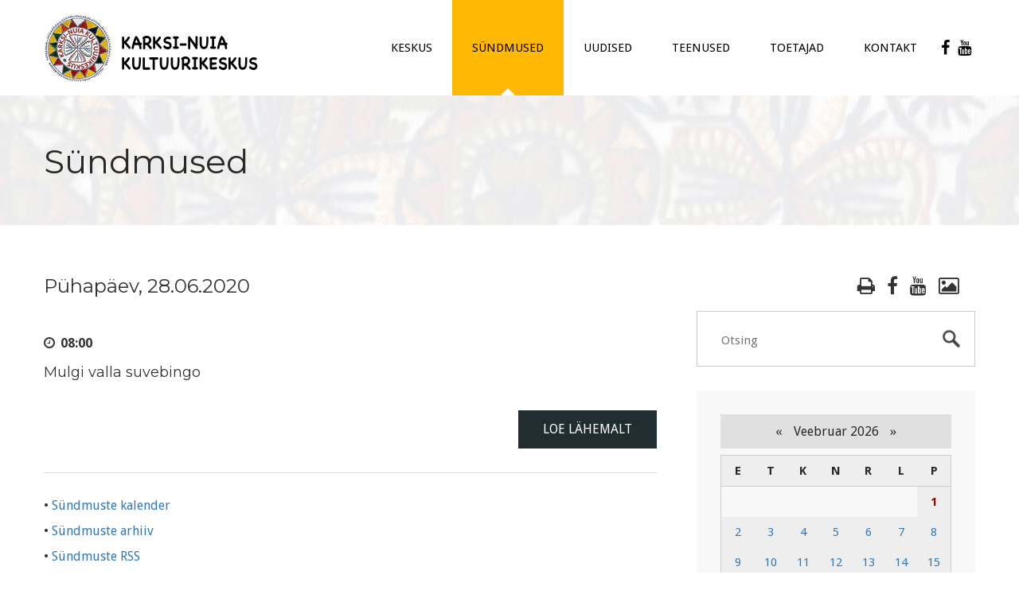

--- FILE ---
content_type: text/html; charset=UTF-8
request_url: https://kultuurikeskus.karksi.ee/paev-2-sundmused-2020-06-28.html
body_size: 6112
content:
<!DOCTYPE html>

	<!--[if lte IE 8]>
		<script type="text/javascript">
			location.assign('https://browsehappy.com/');
		</script>
	<![endif]-->
	<!--[if !IE]><!-->
	<html lang="et">
	<!--<![endif]--><head>
		
		<meta charset="UTF-8">
		<meta http-equiv="x-ua-compatible" content="IE=edge">
		<meta name="viewport" content="width=device-width, initial-scale=1.0">
		<meta name="keywords" content="Karksi, Karksi-Nuia, Mulgi vald, Viljandimaa, Viljandi, kultuurikeskus, kultuur, rahvakultuur, kunst, rahvakunst, kino, näitus, orel, kostüümide laenutus, kontsert, rahvatants, seltskonnatants, tantsuõhtu, sündmused">
		<meta name="description" content="Karksi-Nuia kultuurikeskus Sündmused.">
		<meta name="robots" content="index,follow">
        <meta name="author" content="www.visuality.ee">
		<meta name="publisher" content="www.visuality.ee">
		<meta name="format-detection" content="telephone=no">        
        <title>Sündmused - Karksi-Nuia Kultuurikeskus</title>
		
		<!--CSS-->
		<link href="css/bootstrap.css" rel="stylesheet">
		<link href="css/revolution-slider.css" rel="stylesheet">
		<link href="css/style.css?ver=1769979061" rel="stylesheet">
		
		<!--[if IE]><meta http-equiv="X-UA-Compatible" content="IE=edge"><![endif]-->
		<meta name="viewport" content="width=device-width, initial-scale=1.0, maximum-scale=1.0, user-scalable=0">
		
		<link href="css/responsive.css" rel="stylesheet">
		<!--[if lt IE 9]><script src="https://html5shim.googlecode.com/svn/trunk/html5.js"></script><![endif]-->
		<!--[if lt IE 9]><script src="js/respond.js"></script><![endif]-->
		
		<link rel="shortcut icon" type="image/x-icon" href="images/favicon.png" />
		<link rel="apple-touch-icon" href="images/apple-touch-icon.png">
		
		<!--FB stuff-->
		<meta property="og:url"				content="https://kultuurikeskus.karksi.ee/paev-2-sundmused-2020-06-28.html" />
		<meta property="og:type"			content="website" />
		<meta property="og:title"			content="Sündmused - Karksi-Nuia Kultuurikeskus" />
		<meta property="og:description"		content="Karksi-Nuia kultuurikeskus Sündmused." />
		<meta property="og:image"			content="https://kultuurikeskus.karksi.ee/images/karksi-kultuurikeskus-fb.jpg" />
		
		<script>
			(function(i,s,o,g,r,a,m){i['GoogleAnalyticsObject']=r;i[r]=i[r]||function(){
				(i[r].q=i[r].q||[]).push(arguments)},i[r].l=1*new Date();a=s.createElement(o),
				m=s.getElementsByTagName(o)[0];a.async=1;a.src=g;m.parentNode.insertBefore(a,m)
			})(window,document,'script','https://www.google-analytics.com/analytics.js','ga');

			ga('create', 'UA-3573989-12', 'auto');
			ga('send', 'pageview');
		</script>
		
		<noscript>
			<style>div { display:none; }</style>
		</noscript>
		
	</head>

	<body>
	
		<!--[if lt IE 9]>
        	<div class="bg-danger text-center" style="width:100%;">Kasutad <strong>aegunud</strong> veebilehitsejat! Palun <strong><a href="https://browsehappy.com/" class="highlight">uuenda seda</a></strong>, et osa saada kaasaegsetest veebimaailma võimalustest.<br>Using an outdated browser makes your computer unsafe. <strong><a href="https://browsehappy.com/" class="highlight">Upgrade your browser today!</a></strong></div>
    	<![endif]-->
		
		<noscript>
			<span style="color:red;line-height:70px;margin-left:100px;"><strong>Hoiatus!</strong> Teil pole JavaScript'i kasutamine lubatud, lehekülje funktsioneerimiseks on see aga vajalik.</span>
		</noscript>
		
		<div class="page-wrapper">
		
								
			<header class="main-header">
				<div class="auto-container clearfix">
				
					<div class="logo"><a href="https://kultuurikeskus.karksi.ee"><img src="images/logo-karksi-nuia-kultuurikeskus-03.png" alt="Karksi-Nuia kultuurikeskus" title="Karksi-Nuia kultuurikeskus"></a></div>
					
					<nav class="main-menu">
					
						<div class="navbar-header">
							<button type="button" class="navbar-toggle" data-toggle="collapse" data-target=".navbar-collapse">
								<span class="icon-bar"></span>
								<span class="icon-bar"></span>
								<span class="icon-bar"></span>
							</button>
						</div>
					
						<div class="navbar-collapse collapse clearfix">
						
							<ul class="navigation">
								
								<li class="dropdown"><a href="1-keskus.html" target="_self">KESKUS</a><ul class="submenu"><li class="dropdown"><a href="32-keskus-huviringid.html" target="_self">Huviringid</a><ul class="submenu"><li><a href="53-keskus-huviringid-kollektiivid-pildis.html" target="_self">Kollektiivid pildis</a></li><li><a href="103-keskus-huviringid-segarahvatantsuruhm-solesepad.html" target="_self">Segarahvatantsurühm Sõlesepad</a></li></ul></li><li class=""><a href="34-keskus-personal.html" target="_self">Personal</a></li><li class=""><a href="33-keskus-noukoda.html" target="_self">Nõukoda</a></li><li class="dropdown"><a href="39-keskus-auraamat.html" target="_self">Auraamat</a><ul class="submenu"><li><a href="105-keskus-auraamat-2023.html" target="_self">2023</a></li><li><a href="106-keskus-auraamat-2022.html" target="_self">2022</a></li><li><a href="95-keskus-auraamat-2021.html" target="_self">2021</a></li><li><a href="94-keskus-auraamat-2020.html" target="_self">2020</a></li><li><a href="85-keskus-auraamat-2019.html" target="_self">2019</a></li><li><a href="80-keskus-auraamat-2018.html" target="_self">2018</a></li><li><a href="76-keskus-auraamat-2017.html" target="_self">2017</a></li><li><a href="40-keskus-auraamat-2016.html" target="_self">2016</a></li><li><a href="41-keskus-auraamat-2015.html" target="_self">2015</a></li><li><a href="42-keskus-auraamat-2014.html" target="_self">2014</a></li><li><a href="43-keskus-auraamat-2013.html" target="_self">2013</a></li><li><a href="44-keskus-auraamat-2012.html" target="_self">2012</a></li><li><a href="45-keskus-auraamat-2011.html" target="_self">2011</a></li><li><a href="46-keskus-auraamat-2010.html" target="_self">2010</a></li><li><a href="47-keskus-auraamat-2009.html" target="_self">2009</a></li><li><a href="48-keskus-auraamat-2008.html" target="_self">2008</a></li><li><a href="49-keskus-auraamat-2007.html" target="_self">2007</a></li><li><a href="50-keskus-auraamat-2006.html" target="_self">2006</a></li><li><a href="51-keskus-auraamat-2005.html" target="_self">2005</a></li></ul></li><li class=""><a href="82-keskus-led-ekraan.html" target="_self">LED-ekraan</a></li><li class=""><a href="91-keskus-naitused.html" target="_self">Näitused</a></li><li class=""><a href="38-keskus-saali-plaan.html" target="_self">Saali plaan</a></li><li class=""><a href="37-keskus-lavaplaan.html" target="_self">Lavaplaan</a></li><li class=""><a href="28-keskus-pohimaarus.html" target="_self">Põhimäärus</a></li><li class="dropdown"><a href="73-keskus-toetatud-projektid-leader-mulgimaa-suurima-kultuurikeskuse-valgustustehnika-kaasajastamine.html" target="_self">Toetatud projektid</a><ul class="submenu"><li><a href="73-keskus-toetatud-projektid--leader----mulgimaa-suurima-kultuurikeskuse-valgustustehnika-kaasajastamine----.html" target="_self"> LEADER „Mulgimaa suurima kultuurikeskuse valgustustehnika kaasajastamine“ </a></li></ul></li></ul></li>
<li class="current dropdown"><a href="2-sundmused.html" target="_self">Sündmused</a><ul class="submenu"><li class=""><a href="27-sundmused-selle-kuu-loetelu.html" target="_self">Selle kuu loetelu</a></li><li class=""><a href="7-sundmused-sundmuste-arhiiv.html" target="_self">Sündmuste arhiiv</a></li><li class="dropdown"><a href="55-sundmused-kihelkonnapaevad.html" target="_self">Kihelkonnapäevad</a><ul class="submenu"><li><a href="97-sundmused-kihelkonnapaevad-2022.html" target="_self">2022</a></li><li><a href="96-sundmused-kihelkonnapaevad-2021.html" target="_self">2021</a></li><li><a href="87-sundmused-kihelkonnapaevad-2020.html" target="_self">2020</a></li><li><a href="79-sundmused-kihelkonnapaevad-2019.html" target="_self">2019</a></li><li><a href="77-sundmused-kihelkonnapaevad-2018.html" target="_self">2018</a></li><li><a href="75-sundmused-kihelkonnapaevad-2017.html" target="_self">2017</a></li><li><a href="74-sundmused-kihelkonnapaevad-2016.html" target="_self">2016</a></li><li><a href="56-sundmused-kihelkonnapaevad-2015.html" target="_self">2015</a></li><li><a href="57-sundmused-kihelkonnapaevad-2014.html" target="_self">2014</a></li><li><a href="58-sundmused-kihelkonnapaevad-2013.html" target="_self">2013</a></li><li><a href="59-sundmused-kihelkonnapaevad-2012.html" target="_self">2012</a></li><li><a href="60-sundmused-kihelkonnapaevad-2011.html" target="_self">2011</a></li><li><a href="61-sundmused-kihelkonnapaevad-2010.html" target="_self">2010</a></li><li><a href="62-sundmused-kihelkonnapaevad-2009.html" target="_self">2009</a></li><li><a href="63-sundmused-kihelkonnapaevad-2008.html" target="_self">2008</a></li></ul></li><li class=""><a href="5-sundmused-pildigalerii.html" target="_self"><span class="fa fa-photo mr-6"></span>Pildigalerii</a></li></ul></li>
<li class="dropdown"><a href="3-uudised.html" target="_self">Uudised</a><ul class="submenu"><li class=""><a href="8-uudised-uudiste-arhiiv.html" target="_self">Uudiste arhiiv</a></li></ul></li>
<li class="dropdown"><a href="4-teenused.html" target="_self">Teenused</a><ul class="submenu"><li class=""><a href="23-teenused-ruumide-rent.html" target="_self">Ruumide rent</a></li><li class=""><a href="26-teenused-inventari-rent.html" target="_self">Inventari rent</a></li><li class=""><a href="24-teenused-lauanoude-laudlinade-rent.html" target="_self">Lauanõude, laudlinade rent</a></li><li class=""><a href="25-teenused-it-teenused.html" target="_self">IT-teenused</a></li><li class=""><a href="35-teenused-kostuumide-laenutus.html" target="_self">Kostüümide laenutus</a></li><li class=""><a href="83-teenused-muud-teenused.html" target="_self">Muud teenused</a></li><li class=""><a href="36-teenused-soodustused.html" target="_self">Soodustused</a></li></ul></li>
<li class="dropdown"><a href="98-toetajad.html" target="_self">TOETAJAD</a><ul class="submenu"><li class=""><a href="99-toetajad-puidukoda-ou.html" target="_self">PUIDUKODA OÜ</a></li><li class=""><a href="100-toetajad-kase-factory.html" target="_self">KASE FACTORY</a></li><li class=""><a href="101-toetajad-nuia-pmt-as.html" target="_self">NUIA PMT AS</a></li></ul></li>
<li class="dropdown"><a href="6-kontakt.html" target="_self">Kontakt</a><ul class="submenu"><li class=""><a href="6-kontakt.html" target="_self">Karksi-Nuia Kultuurikeskus</a></li><li class=""><a href="29-kontakt-karksi-kulamaja.html" target="_self">Karksi Külamaja</a></li><li class=""><a href="30-kontakt-lilli-kulamaja.html" target="_self">Lilli Külamaja</a></li><li class=""><a href="31-kontakt-tuhalaane-kulamaja.html" target="_self">Tuhalaane Külamaja</a></li></ul></li>
<li><a href="https://www.facebook.com/Karksi-Valla-Kultuurikeskus-612465278768609/" target="_blank" title="Facebook" style="padding-left:5px;padding-right:5px;"><span class="fa fa-facebook-f fa-lg"></span></a></li>
<li><a href="https://www.youtube.com/channel/UCPlhqT3Gf_sDlEXCPbZqRdQ" target="_blank" title="YouTube" style="padding-left:5px;padding-right:5px;"><span class="fa fa-youtube fa-lg"></span></a></li>							
							</ul>
						
						</div>
					
					</nav>
					
				</div>
			</header>
    <section class="page-banner" style="background-image:url(images/karksi-nuia-kultuurikeskus-top-deafault-04.jpg);">
    	<div class="auto-container">
        	<h1>Sündmused</h1>
        </div>
    </section>
	
	<section class="default-section padding-60">
	
		<div class="auto-container">
		
			<div class="row clearfix">
			
				
								<article class="col-md-8 col-sm-6 col-xs-12 text-column padder_bottom_40 wow fadeInLeft" data-wow-delay="200ms" data-wow-duration="1500ms">
								
					<div id="print-content">
						<div class="inner">
							<div class="clearfix">
<h3 class="padder_bottom_40">Pühapäev, 28.06.2020</h3>
<div class="mb-8"><span class="fa fa-clock-o mr-3"></span> <strong>08:00</strong></div><h4 class="mb-15">Mulgi valla suvebingo</h4>
<div class="padder_bottom_20"></div><div class="text-right hideprint"><a href="syndmus-5270520130101-2-sundmused.html" class="theme-btn dark-btn hvr-bounce-to-right" role="button"> Loe lähemalt </a></div><div class="clearfix divider"></div>
</div><div class="clearfix hideprint"><div>&#8226; <a href="2-sundmused.html">Sündmuste kalender</a></div><div>&#8226; <a href="7-sundmuste-arhiiv.html">Sündmuste arhiiv</a></div><div>&#8226; <a href="events-rss">Sündmuste RSS</a></div></div>						</div>
					</div>
					
				</article>
				
								<div class="col-md-4 col-sm-6 col-xs-12 wow fadeInRight" data-wow-delay="200ms" data-wow-duration="1500ms">
					<div class="sidebar">
					
						<div class="search">
							                                <div class="text-right mb-15"><h3 class="calendar-list-link"><a href="javascript:toprint()" title="Trüki sisu" class="mr-15"><span class="fa fa-print"></span></a><a href="https://www.facebook.com/Karksi-Valla-Kultuurikeskus-612465278768609/" target="_blank" title="Facebook" class="mr-15"><span class="fa fa-facebook-f"></span></a><a href="https://www.youtube.com/channel/UCPlhqT3Gf_sDlEXCPbZqRdQ" target="_blank" title="YouTube" class="mr-15"><span class="fa fa-youtube"></span></a><a href="5-sundmused-pildigalerii.html" title="Pildigalerii"><span class="fa fa-photo"></span></a></h3></div>
                            							<form method="post" action="esileht">
								<input type="search" name="q" placeholder="Otsing" required autocomplete="off">
								<input type="hidden" name="A_insert" value="q1">
								<input type="submit" value="submit">
							</form>
						</div>
						
												
						<div class="blog/popular-post widget">
							<div id="cal">
							
            <div class="header">
                <span class="nool"><a href="kuu-27-sundmused-selle-kuu-loetelu-1-2026.html#mcal">&laquo;</a></span>
                Veebruar 2026                <span class="nool"><a href="kuu-27-sundmused-selle-kuu-loetelu-3-2026.html#mcal">&raquo;</a></span>
            </div>

            <table><thead><th>E</th><th>T</th><th>K</th><th>N</th><th>R</th><th>L</th><th>P</th></thead><tr> <td>&nbsp;</td> <td>&nbsp;</td> <td>&nbsp;</td> <td>&nbsp;</td> <td>&nbsp;</td> <td>&nbsp;</td><td class="tcell3" style="background-color:#eeeeee;"><span class="today	"><a name="anc" href="paev-2-sundmused-2026-02-01.html">1</a></span></td></tr><tr><td class="tcell" style="background-color:#eeeeee;"><a name="anc" href="paev-2-sundmused-2026-02-02.html">2</a></td><td class="tcell" style="background-color:#eeeeee;"><a name="anc" href="paev-2-sundmused-2026-02-03.html">3</a></td><td class="tcell" style="background-color:#eeeeee;"><a name="anc" href="paev-2-sundmused-2026-02-04.html">4</a></td><td class="tcell" style="background-color:#eeeeee;"><a name="anc" href="paev-2-sundmused-2026-02-05.html">5</a></td><td class="tcell" style="background-color:#eeeeee;"><a name="anc" href="paev-2-sundmused-2026-02-06.html">6</a></td><td class="tcell" style="background-color:#eeeeee;"><a name="anc" href="paev-2-sundmused-2026-02-07.html">7</a></td><td class="tcell" style="background-color:#eeeeee;"><a name="anc" href="paev-2-sundmused-2026-02-08.html">8</a></td></tr><tr><td class="tcell" style="background-color:#eeeeee;"><a name="anc" href="paev-2-sundmused-2026-02-09.html">9</a></td><td class="tcell" style="background-color:#eeeeee;"><a name="anc" href="paev-2-sundmused-2026-02-10.html">10</a></td><td class="tcell" style="background-color:#eeeeee;"><a name="anc" href="paev-2-sundmused-2026-02-11.html">11</a></td><td class="tcell" style="background-color:#eeeeee;"><a name="anc" href="paev-2-sundmused-2026-02-12.html">12</a></td><td class="tcell" style="background-color:#eeeeee;"><a name="anc" href="paev-2-sundmused-2026-02-13.html">13</a></td><td class="tcell" style="background-color:#eeeeee;"><a name="anc" href="paev-2-sundmused-2026-02-14.html">14</a></td><td class="tcell" style="background-color:#eeeeee;"><a name="anc" href="paev-2-sundmused-2026-02-15.html">15</a></td></tr><tr><td class="tcell" style="background-color:#eeeeee;"><a name="anc" href="paev-2-sundmused-2026-02-16.html">16</a></td><td class="tcell" style="background-color:#eeeeee;"><a name="anc" href="paev-2-sundmused-2026-02-17.html">17</a></td><td class="tcell" style="background-color:#eeeeee;"><a name="anc" href="paev-2-sundmused-2026-02-18.html">18</a></td><td class="tcell" style="background-color:#eeeeee;"><a name="anc" href="paev-2-sundmused-2026-02-19.html">19</a></td><td class="tcell" style="background-color:#eeeeee;"><a name="anc" href="paev-2-sundmused-2026-02-20.html">20</a></td><td class="tcell" style="background-color:#eeeeee;"><a name="anc" href="paev-2-sundmused-2026-02-21.html">21</a></td><td class="tcell" style="background-color:#eeeeee;"><a name="anc" href="paev-2-sundmused-2026-02-22.html">22</a></td></tr><tr><td class="tcell" style="background-color:#eeeeee;"><a name="anc" href="paev-2-sundmused-2026-02-23.html">23</a></td><td class="tcell" style="background-color:#eeeeee;"><a name="anc" href="paev-2-sundmused-2026-02-24.html">24</a></td><td class="tcell" style="background-color:#eeeeee;"><a name="anc" href="paev-2-sundmused-2026-02-25.html">25</a></td><td class="tcell" style="background-color:#eeeeee;"><a name="anc" href="paev-2-sundmused-2026-02-26.html">26</a></td><td class="tcell" style="background-color:#eeeeee;"><a name="anc" href="paev-2-sundmused-2026-02-27.html">27</a></td><td class="tcell" style="background-color:#eeeeee;"><a name="anc" href="paev-2-sundmused-2026-02-28.html">28</a></td></tr></table>							</div>
						</div>
					
						<div class="category widget"><h2>SüNDMUSED</h2><ul class="category-list"><li><h3><a href="27-sundmused-selle-kuu-loetelu.html" target="_self">Selle kuu loetelu</a></h3></li><li><h3><a href="7-sundmused-sundmuste-arhiiv.html" target="_self">Sündmuste arhiiv</a></h3></li><li><h3><a href="55-sundmused-kihelkonnapaevad.html" target="_self">Kihelkonnapäevad</a></h3><ul></ul></li><li><h3><a href="5-sundmused-pildigalerii.html" target="_self"><span class="fa fa-photo mr-6"></span>Pildigalerii</a></h3></li></ul></div>							<div class="blog/popular-post widget">
					
								<h2>Viimased uudised</h2>
								
								<ul class="popular-list">
								
									<li><div><div class="posted-date">08.12.2024</div><h3><a href="uudised-3-525-preemiatesadu-karksi-nuia-rahvatantsule.html" rel="bookmark" title="Preemiatesadu Karksi-Nuia rahvatantsule" class="vis_color4">Preemiatesadu Karksi-Nuia rahvatantsule</a></h3></div></li><li><div><div class="posted-date">22.08.2024</div><h3><a href="uudised-3-524-xvi-meefestival-toimub-13.-14.-septembril-2024-eesti-meepealinnas-karksi-nuias.html" rel="bookmark" title="XVI Meefestival toimub 13.-14. septembril 2024 Eesti meepealinnas Karksi-Nuias!" class="vis_color4">XVI Meefestival toimub 13.-14. septembril 2024 Eesti meepealinnas Karksi-Nuias!</a></h3></div></li><li><div><div class="posted-date">14.08.2024</div><h3><a href="uudised-3-523-urissaare-kantri-kohalike-passid-valja-muudud.html" rel="bookmark" title="Urissaare kantri kohalike passid välja müüdud!" class="vis_color4">Urissaare kantri kohalike passid välja müüdud!</a></h3></div></li><li><div><div class="posted-date">15.07.2024</div><h3><a href="uudised-3-522-tantsulavastus--aig-veerep-armu-muuda--lisaetendus.html" rel="bookmark" title="Tantsulavastus "Aig veerep armu müüdä" lisaetendus" class="vis_color4">Tantsulavastus "Aig veerep armu müüdä" lisaetendus</a></h3></div></li>								
								</ul>
					
							</div>
						                            <div class="widget">
								<div id="fb-root"></div>
                                <script async defer crossorigin="anonymous" src="https://connect.facebook.net/et_EE/sdk.js#xfbml=1&version=v19.0" nonce="hpYL7tVL"></script>
                                
                                <div class="fb-page" data-href="https://www.facebook.com/Karksi-Valla-Kultuurikeskus-612465278768609/" data-tabs="timeline" data-width="" data-height="" data-small-header="true" data-adapt-container-width="true" data-hide-cover="true" data-show-facepile="true">
                                    <blockquote cite="https://www.facebook.com/Karksi-Valla-Kultuurikeskus-612465278768609/" class="fb-xfbml-parse-ignore"><a href="https://www.facebook.com/Karksi-Valla-Kultuurikeskus-612465278768609/">Karksi-Nuia Kultuurikeskus</a></blockquote>
                                </div>
							</div>
					
					</div>
				</div>
								
			</div>
			
		</div>
	
	</section>			<footer class="main-footer">
			
				<div class="footer-upper">
					<div class="auto-container">
						<div class="row clearfix">
						
							<div class="col-md-3 col-sm-6 col-xs-12 wow fadeInUp" data-wow-delay="0ms" data-wow-duration="1500ms">
								<div class="footer-widget contact-widget">
									<h3>Kontakt</h3>
									<div class="text">Viljandi mnt. 1<br>Karksi-Nuia<br>69104 Viljandimaa</div>
									<ul class="info">
										<li><strong>E-post</strong> <a href="mailto:kultuurikeskus@karksi.ee">kultuurikeskus@karksi.ee</a></li>
										<li itemscope itemtype="https://schema.org/ProfessionalService"><strong>Telefon</strong> <span itemprop="telephone"><a href="tel:+3724355513">435 5513</a></span> / <span itemprop="telephone"><a href="tel:+3725200072">520 0072</a></span></li>
									</ul>
									<div class="social-links mt-15 wow fadeInLeft" data-wow-delay="1000ms" data-wow-duration="1500ms">
										<a href="https://www.facebook.com/Karksi-Valla-Kultuurikeskus-612465278768609/" target="_blank"><span class="fa fa-facebook-f"></span></a>
										<a href="https://www.youtube.com/channel/UCPlhqT3Gf_sDlEXCPbZqRdQ" target="_blank"><span class="fa fa-youtube"></span></a>
										<a href="rss" target="_blank"><span class="fa fa-rss"></span></a>
										<a href="sisukaart"><span class="fa fa-sitemap"></span></a>
									</div>
								</div>
							</div>
							
							<div class="col-md-3 col-sm-6 col-xs-12 wow fadeInUp" data-wow-delay="200ms" data-wow-duration="1500ms">
								<div class="footer-widget services-widget">
									<h3>Pakutavad teenused</h3>
									<ul class="links">
										<li><a href="23-teenused-ruumide-rent.html" target="_self">Ruumide rent</a></li><li><a href="26-teenused-inventari-rent.html" target="_self">Inventari rent</a></li><li><a href="24-teenused-lauanoude-laudlinade-rent.html" target="_self">Lauanõude, laudlinade rent</a></li><li><a href="25-teenused-it-teenused.html" target="_self">IT-teenused</a></li><li><a href="35-teenused-kostuumide-laenutus.html" target="_self">Kostüümide laenutus</a></li><li><a href="36-teenused-soodustused.html" target="_self">Soodustused</a></li><li>&nbsp;</li>									</ul>
								</div>
							</div>
							
							<div class="col-md-2 col-sm-6 col-xs-12 wow fadeInUp" data-wow-delay="400ms" data-wow-duration="1500ms">
								<div class="footer-widget support-widget">
									<h3>Hea teada</h3>
									<ul class="links">
										
<li><a href="32-keskus-huviringid.html" target="_self">Huviringid</a></li>
<li><a href="39-keskus-auraamat.html" target="_self">Auraamat</a></li>
<li><a href="5-sundmused-pildigalerii.html" target="_self">Pildigalerii</a></li>
<li><a href="38-keskus-saali-plaan.html" target="_self">Saali plaan</a></li>
<li><a href="37-keskus-lavaplaan.html" target="_self">Lavaplaan</a></li>									</ul>
								</div>
							</div>
							
							<div class="col-md-4 col-sm-6 col-xs-12 wow fadeInUp" data-wow-delay="600ms" data-wow-duration="1500ms">
								<div class="footer-widget newsletter-widget">
									<h3>Märksõna otsing</h3>
									<div class="tags">
										<a href="silt-6"  class="tags-btn hvr-bounce-to-right">aktus</a> <a href="silt-23"  class="tags-btn hvr-bounce-to-right">doonoripäev</a> <a href="silt-17"  class="tags-btn hvr-bounce-to-right">etendus</a> <a href="silt-15"  class="tags-btn hvr-bounce-to-right">festival</a> <a href="silt-9"  class="tags-btn hvr-bounce-to-right">huviring</a> <a href="silt-20"  class="tags-btn hvr-bounce-to-right">infopäev</a> <a href="silt-8"  class="tags-btn hvr-bounce-to-right">infopäev</a> <a href="silt-26"  class="tags-btn hvr-bounce-to-right">jõulupidu</a> <a href="silt-10"  class="tags-btn hvr-bounce-to-right">keskus</a> <a href="silt-2"  class="tags-btn hvr-bounce-to-right">kino</a> <a href="silt-12"  class="tags-btn hvr-bounce-to-right">kohtumine</a> <a href="silt-27"  class="tags-btn hvr-bounce-to-right">kohvik</a> <a href="silt-1"  class="tags-btn hvr-bounce-to-right">kontsert</a> <a href="silt-4"  class="tags-btn hvr-bounce-to-right">koolitus</a> <a href="silt-16"  class="tags-btn hvr-bounce-to-right">laat</a> <a href="silt-22"  class="tags-btn hvr-bounce-to-right">male</a> <a href="silt-18"  class="tags-btn hvr-bounce-to-right">mälumäng</a> <a href="silt-24"  class="tags-btn hvr-bounce-to-right">meefestival</a> <a href="silt-7"  class="tags-btn hvr-bounce-to-right">mess</a> <a href="silt-3"  class="tags-btn hvr-bounce-to-right">näitus</a> <a href="silt-21"  class="tags-btn hvr-bounce-to-right">pereüritus</a> <a href="silt-5"  class="tags-btn hvr-bounce-to-right">pidu</a> <a href="silt-28"  class="tags-btn hvr-bounce-to-right">puhvet</a> <a href="silt-30"  class="tags-btn hvr-bounce-to-right">sünnipäev</a> <a href="silt-25"  class="tags-btn hvr-bounce-to-right">tantsuõhtu</a> <a href="silt-11"  class="tags-btn hvr-bounce-to-right">tantsupäev</a> <a href="silt-29"  class="tags-btn hvr-bounce-to-right">teater</a> <a href="silt-14"  class="tags-btn hvr-bounce-to-right">üritus</a> <a href="silt-13"  class="tags-btn hvr-bounce-to-right">väliüritus</a> <a href="silt-19"  class="tags-btn hvr-bounce-to-right">video</a> 									</div>
									<div class="form mt-10">
										<form method="post" action="esileht">
											<div class="form-group">
												<input type="text" name="q" value="" placeholder="Otsitav sõna või fraas" required autocomplete="off">
												<input type="hidden" name="A_insert" value="q1">
												<button type="submit" name="submit" class="hvr-bounce-to-right"><span class="fa fa-search"></span></button>
											</div>
										</form>
									</div>
								</div>
							</div>
						
						</div>
					</div>
				</div>
				
				<div class="footer-lower">
					<div class="auto-container">
						<div class="row clearfix">
                	
							<div class="col-md-4 col-sm-4 col-xs-12 footer-logo wow bounceInLeft" data-wow-delay="200ms" data-wow-duration="1500ms">
								<a href="https://kultuurikeskus.karksi.ee"><img src="images/logo-karksi-nuia-kultuurikeskus-jalus-02.png" alt=""></a>
							</div>
                    
							<div class="col-md-8 col-sm-8 col-xs-12 footer-nav wow bounceInRight" data-wow-delay="200ms" data-wow-duration="1500ms">
								<ul>
									<li><a href="esileht">Esileht</a></li>
									<li><a href="1-keskus.html" target="_self">KESKUS</a></li><li><a href="2-sundmused.html" target="_self">Sündmused</a></li><li><a href="3-uudised.html" target="_self">Uudised</a></li><li><a href="4-teenused.html" target="_self">Teenused</a></li><li><a href="98-toetajad.html" target="_self">TOETAJAD</a></li><li><a href="6-kontakt.html" target="_self">Kontakt</a></li>								</ul>
							</div>
                    
						</div>
					</div>
				</div>
				
				<div class="footer-bottom">
					<div class="auto-container">
						<div class="row clearfix">
							<div class="col-md-12 col-sm-12 col-xs-12 footer-logo wow fadeInUp" data-wow-delay="400ms" data-wow-duration="1000ms">&copy; 2023 Karksi-Nuia kultuurikeskus</div>
						</div>
					</div>
				</div>
				
			</footer>		
		</div>
		
		<div class="scroll-to-top"></div>
		
				<script src="js/jquery.js"></script> 
		<script src="js/bootstrap.min.js"></script>
		<script src="js/revolution.min.js"></script>
		<script src="js/owl.carousel.min.js"></script>
		<script src="js/jquery.fancybox.pack.js"></script>
		<script src="js/jquery.fancybox-thumbs.js"></script>
		<script src="js/jquery.fancybox-media.js"></script>
		<script src="js/wow.js"></script>
<script src="js/print.js"></script>		<script src="js/script.js"></script>
		
        <script>
            $(document).ready(function(){
                if ($("div").hasClass("table-responsive")) {
                    $('.table-responsive').before('<div data-alert class="tbl-respons box-info mt-10 mb-25"><span><i class="fa fa-hand-o-up mr-15"></i></span><span><i class="fa fa-exchange mr-15"></i></span><span class="text-success">Suure tabeli liigutamiseks kasuta sõrme või liugurit!</span></div>');
                }
            });
        </script>

	
	</body>
	
</html>